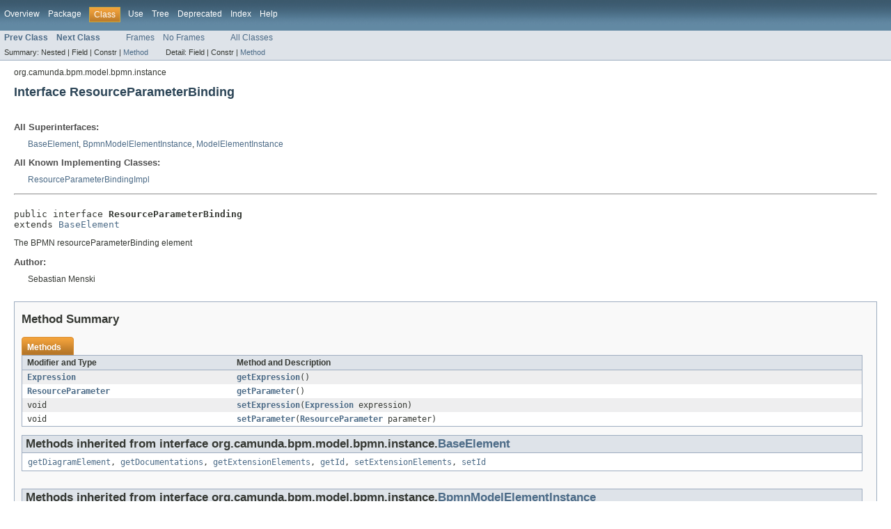

--- FILE ---
content_type: text/html; charset=utf-8
request_url: https://docs.camunda.org/javadoc/camunda-bpm-platform/7.7/org/camunda/bpm/model/bpmn/instance/ResourceParameterBinding.html
body_size: 2602
content:
<!DOCTYPE HTML PUBLIC "-//W3C//DTD HTML 4.01 Transitional//EN" "http://www.w3.org/TR/html4/loose.dtd">
<!-- NewPage -->
<html lang="en">
<head>
<!-- Generated by javadoc (version 1.7.0_80) on Wed Oct 31 15:30:45 CET 2018 -->
<meta http-equiv="Content-Type" content="text/html; charset=UTF-8">
<title>ResourceParameterBinding (Camunda BPM Javadocs 7.7.10-ee)</title>
<meta name="date" content="2018-10-31">
<link rel="stylesheet" type="text/css" href="../../../../../../stylesheet.css" title="Style">
</head>
<body>
<script type="text/javascript"><!--
    if (location.href.indexOf('is-external=true') == -1) {
        parent.document.title="ResourceParameterBinding (Camunda BPM Javadocs 7.7.10-ee)";
    }
//-->
</script>
<noscript>
<div>JavaScript is disabled on your browser.</div>
</noscript>
<!-- ========= START OF TOP NAVBAR ======= -->
<div class="topNav"><a name="navbar_top">
<!--   -->
</a><a href="#skip-navbar_top" title="Skip navigation links"></a><a name="navbar_top_firstrow">
<!--   -->
</a>
<ul class="navList" title="Navigation">
<li><a href="../../../../../../overview-summary.html">Overview</a></li>
<li><a href="package-summary.html">Package</a></li>
<li class="navBarCell1Rev">Class</li>
<li><a href="class-use/ResourceParameterBinding.html">Use</a></li>
<li><a href="package-tree.html">Tree</a></li>
<li><a href="../../../../../../deprecated-list.html">Deprecated</a></li>
<li><a href="../../../../../../index-all.html">Index</a></li>
<li><a href="../../../../../../help-doc.html">Help</a></li>
</ul>
</div>
<div class="subNav">
<ul class="navList">
<li><a href="../../../../../../org/camunda/bpm/model/bpmn/instance/ResourceParameter.html" title="interface in org.camunda.bpm.model.bpmn.instance"><span class="strong">Prev Class</span></a></li>
<li><a href="../../../../../../org/camunda/bpm/model/bpmn/instance/ResourceRole.html" title="interface in org.camunda.bpm.model.bpmn.instance"><span class="strong">Next Class</span></a></li>
</ul>
<ul class="navList">
<li><a href="../../../../../../index.html?org/camunda/bpm/model/bpmn/instance/ResourceParameterBinding.html" target="_top">Frames</a></li>
<li><a href="ResourceParameterBinding.html" target="_top">No Frames</a></li>
</ul>
<ul class="navList" id="allclasses_navbar_top">
<li><a href="../../../../../../allclasses-noframe.html">All Classes</a></li>
</ul>
<div>
<script type="text/javascript"><!--
  allClassesLink = document.getElementById("allclasses_navbar_top");
  if(window==top) {
    allClassesLink.style.display = "block";
  }
  else {
    allClassesLink.style.display = "none";
  }
  //-->
</script>
</div>
<div>
<ul class="subNavList">
<li>Summary:&nbsp;</li>
<li>Nested&nbsp;|&nbsp;</li>
<li>Field&nbsp;|&nbsp;</li>
<li>Constr&nbsp;|&nbsp;</li>
<li><a href="#method_summary">Method</a></li>
</ul>
<ul class="subNavList">
<li>Detail:&nbsp;</li>
<li>Field&nbsp;|&nbsp;</li>
<li>Constr&nbsp;|&nbsp;</li>
<li><a href="#method_detail">Method</a></li>
</ul>
</div>
<a name="skip-navbar_top">
<!--   -->
</a></div>
<!-- ========= END OF TOP NAVBAR ========= -->
<!-- ======== START OF CLASS DATA ======== -->
<div class="header">
<div class="subTitle">org.camunda.bpm.model.bpmn.instance</div>
<h2 title="Interface ResourceParameterBinding" class="title">Interface ResourceParameterBinding</h2>
</div>
<div class="contentContainer">
<div class="description">
<ul class="blockList">
<li class="blockList">
<dl>
<dt>All Superinterfaces:</dt>
<dd><a href="../../../../../../org/camunda/bpm/model/bpmn/instance/BaseElement.html" title="interface in org.camunda.bpm.model.bpmn.instance">BaseElement</a>, <a href="../../../../../../org/camunda/bpm/model/bpmn/instance/BpmnModelElementInstance.html" title="interface in org.camunda.bpm.model.bpmn.instance">BpmnModelElementInstance</a>, <a href="../../../../../../org/camunda/bpm/model/xml/instance/ModelElementInstance.html" title="interface in org.camunda.bpm.model.xml.instance">ModelElementInstance</a></dd>
</dl>
<dl>
<dt>All Known Implementing Classes:</dt>
<dd><a href="../../../../../../org/camunda/bpm/model/bpmn/impl/instance/ResourceParameterBindingImpl.html" title="class in org.camunda.bpm.model.bpmn.impl.instance">ResourceParameterBindingImpl</a></dd>
</dl>
<hr>
<br>
<pre>public interface <span class="strong">ResourceParameterBinding</span>
extends <a href="../../../../../../org/camunda/bpm/model/bpmn/instance/BaseElement.html" title="interface in org.camunda.bpm.model.bpmn.instance">BaseElement</a></pre>
<div class="block">The BPMN resourceParameterBinding element</div>
<dl><dt><span class="strong">Author:</span></dt>
  <dd>Sebastian Menski</dd></dl>
</li>
</ul>
</div>
<div class="summary">
<ul class="blockList">
<li class="blockList">
<!-- ========== METHOD SUMMARY =========== -->
<ul class="blockList">
<li class="blockList"><a name="method_summary">
<!--   -->
</a>
<h3>Method Summary</h3>
<table class="overviewSummary" border="0" cellpadding="3" cellspacing="0" summary="Method Summary table, listing methods, and an explanation">
<caption><span>Methods</span><span class="tabEnd">&nbsp;</span></caption>
<tr>
<th class="colFirst" scope="col">Modifier and Type</th>
<th class="colLast" scope="col">Method and Description</th>
</tr>
<tr class="altColor">
<td class="colFirst"><code><a href="../../../../../../org/camunda/bpm/model/bpmn/instance/Expression.html" title="interface in org.camunda.bpm.model.bpmn.instance">Expression</a></code></td>
<td class="colLast"><code><strong><a href="../../../../../../org/camunda/bpm/model/bpmn/instance/ResourceParameterBinding.html#getExpression()">getExpression</a></strong>()</code>&nbsp;</td>
</tr>
<tr class="rowColor">
<td class="colFirst"><code><a href="../../../../../../org/camunda/bpm/model/bpmn/instance/ResourceParameter.html" title="interface in org.camunda.bpm.model.bpmn.instance">ResourceParameter</a></code></td>
<td class="colLast"><code><strong><a href="../../../../../../org/camunda/bpm/model/bpmn/instance/ResourceParameterBinding.html#getParameter()">getParameter</a></strong>()</code>&nbsp;</td>
</tr>
<tr class="altColor">
<td class="colFirst"><code>void</code></td>
<td class="colLast"><code><strong><a href="../../../../../../org/camunda/bpm/model/bpmn/instance/ResourceParameterBinding.html#setExpression(org.camunda.bpm.model.bpmn.instance.Expression)">setExpression</a></strong>(<a href="../../../../../../org/camunda/bpm/model/bpmn/instance/Expression.html" title="interface in org.camunda.bpm.model.bpmn.instance">Expression</a>&nbsp;expression)</code>&nbsp;</td>
</tr>
<tr class="rowColor">
<td class="colFirst"><code>void</code></td>
<td class="colLast"><code><strong><a href="../../../../../../org/camunda/bpm/model/bpmn/instance/ResourceParameterBinding.html#setParameter(org.camunda.bpm.model.bpmn.instance.ResourceParameter)">setParameter</a></strong>(<a href="../../../../../../org/camunda/bpm/model/bpmn/instance/ResourceParameter.html" title="interface in org.camunda.bpm.model.bpmn.instance">ResourceParameter</a>&nbsp;parameter)</code>&nbsp;</td>
</tr>
</table>
<ul class="blockList">
<li class="blockList"><a name="methods_inherited_from_class_org.camunda.bpm.model.bpmn.instance.BaseElement">
<!--   -->
</a>
<h3>Methods inherited from interface&nbsp;org.camunda.bpm.model.bpmn.instance.<a href="../../../../../../org/camunda/bpm/model/bpmn/instance/BaseElement.html" title="interface in org.camunda.bpm.model.bpmn.instance">BaseElement</a></h3>
<code><a href="../../../../../../org/camunda/bpm/model/bpmn/instance/BaseElement.html#getDiagramElement()">getDiagramElement</a>, <a href="../../../../../../org/camunda/bpm/model/bpmn/instance/BaseElement.html#getDocumentations()">getDocumentations</a>, <a href="../../../../../../org/camunda/bpm/model/bpmn/instance/BaseElement.html#getExtensionElements()">getExtensionElements</a>, <a href="../../../../../../org/camunda/bpm/model/bpmn/instance/BaseElement.html#getId()">getId</a>, <a href="../../../../../../org/camunda/bpm/model/bpmn/instance/BaseElement.html#setExtensionElements(org.camunda.bpm.model.bpmn.instance.ExtensionElements)">setExtensionElements</a>, <a href="../../../../../../org/camunda/bpm/model/bpmn/instance/BaseElement.html#setId(java.lang.String)">setId</a></code></li>
</ul>
<ul class="blockList">
<li class="blockList"><a name="methods_inherited_from_class_org.camunda.bpm.model.bpmn.instance.BpmnModelElementInstance">
<!--   -->
</a>
<h3>Methods inherited from interface&nbsp;org.camunda.bpm.model.bpmn.instance.<a href="../../../../../../org/camunda/bpm/model/bpmn/instance/BpmnModelElementInstance.html" title="interface in org.camunda.bpm.model.bpmn.instance">BpmnModelElementInstance</a></h3>
<code><a href="../../../../../../org/camunda/bpm/model/bpmn/instance/BpmnModelElementInstance.html#builder()">builder</a>, <a href="../../../../../../org/camunda/bpm/model/bpmn/instance/BpmnModelElementInstance.html#getScope()">getScope</a>, <a href="../../../../../../org/camunda/bpm/model/bpmn/instance/BpmnModelElementInstance.html#isScope()">isScope</a></code></li>
</ul>
<ul class="blockList">
<li class="blockList"><a name="methods_inherited_from_class_org.camunda.bpm.model.xml.instance.ModelElementInstance">
<!--   -->
</a>
<h3>Methods inherited from interface&nbsp;org.camunda.bpm.model.xml.instance.<a href="../../../../../../org/camunda/bpm/model/xml/instance/ModelElementInstance.html" title="interface in org.camunda.bpm.model.xml.instance">ModelElementInstance</a></h3>
<code><a href="../../../../../../org/camunda/bpm/model/xml/instance/ModelElementInstance.html#addChildElement(org.camunda.bpm.model.xml.instance.ModelElementInstance)">addChildElement</a>, <a href="../../../../../../org/camunda/bpm/model/xml/instance/ModelElementInstance.html#getAttributeValue(java.lang.String)">getAttributeValue</a>, <a href="../../../../../../org/camunda/bpm/model/xml/instance/ModelElementInstance.html#getAttributeValueNs(java.lang.String,%20java.lang.String)">getAttributeValueNs</a>, <a href="../../../../../../org/camunda/bpm/model/xml/instance/ModelElementInstance.html#getChildElementsByType(java.lang.Class)">getChildElementsByType</a>, <a href="../../../../../../org/camunda/bpm/model/xml/instance/ModelElementInstance.html#getChildElementsByType(org.camunda.bpm.model.xml.type.ModelElementType)">getChildElementsByType</a>, <a href="../../../../../../org/camunda/bpm/model/xml/instance/ModelElementInstance.html#getDomElement()">getDomElement</a>, <a href="../../../../../../org/camunda/bpm/model/xml/instance/ModelElementInstance.html#getElementType()">getElementType</a>, <a href="../../../../../../org/camunda/bpm/model/xml/instance/ModelElementInstance.html#getModelInstance()">getModelInstance</a>, <a href="../../../../../../org/camunda/bpm/model/xml/instance/ModelElementInstance.html#getParentElement()">getParentElement</a>, <a href="../../../../../../org/camunda/bpm/model/xml/instance/ModelElementInstance.html#getRawTextContent()">getRawTextContent</a>, <a href="../../../../../../org/camunda/bpm/model/xml/instance/ModelElementInstance.html#getTextContent()">getTextContent</a>, <a href="../../../../../../org/camunda/bpm/model/xml/instance/ModelElementInstance.html#getUniqueChildElementByNameNs(java.lang.String,%20java.lang.String)">getUniqueChildElementByNameNs</a>, <a href="../../../../../../org/camunda/bpm/model/xml/instance/ModelElementInstance.html#getUniqueChildElementByType(java.lang.Class)">getUniqueChildElementByType</a>, <a href="../../../../../../org/camunda/bpm/model/xml/instance/ModelElementInstance.html#insertElementAfter(org.camunda.bpm.model.xml.instance.ModelElementInstance,%20org.camunda.bpm.model.xml.instance.ModelElementInstance)">insertElementAfter</a>, <a href="../../../../../../org/camunda/bpm/model/xml/instance/ModelElementInstance.html#removeAttribute(java.lang.String)">removeAttribute</a>, <a href="../../../../../../org/camunda/bpm/model/xml/instance/ModelElementInstance.html#removeAttributeNs(java.lang.String,%20java.lang.String)">removeAttributeNs</a>, <a href="../../../../../../org/camunda/bpm/model/xml/instance/ModelElementInstance.html#removeChildElement(org.camunda.bpm.model.xml.instance.ModelElementInstance)">removeChildElement</a>, <a href="../../../../../../org/camunda/bpm/model/xml/instance/ModelElementInstance.html#replaceChildElement(org.camunda.bpm.model.xml.instance.ModelElementInstance,%20org.camunda.bpm.model.xml.instance.ModelElementInstance)">replaceChildElement</a>, <a href="../../../../../../org/camunda/bpm/model/xml/instance/ModelElementInstance.html#replaceWithElement(org.camunda.bpm.model.xml.instance.ModelElementInstance)">replaceWithElement</a>, <a href="../../../../../../org/camunda/bpm/model/xml/instance/ModelElementInstance.html#setAttributeValue(java.lang.String,%20java.lang.String)">setAttributeValue</a>, <a href="../../../../../../org/camunda/bpm/model/xml/instance/ModelElementInstance.html#setAttributeValue(java.lang.String,%20java.lang.String,%20boolean)">setAttributeValue</a>, <a href="../../../../../../org/camunda/bpm/model/xml/instance/ModelElementInstance.html#setAttributeValueNs(java.lang.String,%20java.lang.String,%20java.lang.String)">setAttributeValueNs</a>, <a href="../../../../../../org/camunda/bpm/model/xml/instance/ModelElementInstance.html#setAttributeValueNs(java.lang.String,%20java.lang.String,%20java.lang.String,%20boolean)">setAttributeValueNs</a>, <a href="../../../../../../org/camunda/bpm/model/xml/instance/ModelElementInstance.html#setTextContent(java.lang.String)">setTextContent</a>, <a href="../../../../../../org/camunda/bpm/model/xml/instance/ModelElementInstance.html#setUniqueChildElementByNameNs(org.camunda.bpm.model.xml.instance.ModelElementInstance)">setUniqueChildElementByNameNs</a>, <a href="../../../../../../org/camunda/bpm/model/xml/instance/ModelElementInstance.html#updateAfterReplacement()">updateAfterReplacement</a></code></li>
</ul>
</li>
</ul>
</li>
</ul>
</div>
<div class="details">
<ul class="blockList">
<li class="blockList">
<!-- ============ METHOD DETAIL ========== -->
<ul class="blockList">
<li class="blockList"><a name="method_detail">
<!--   -->
</a>
<h3>Method Detail</h3>
<a name="getParameter()">
<!--   -->
</a>
<ul class="blockList">
<li class="blockList">
<h4>getParameter</h4>
<pre><a href="../../../../../../org/camunda/bpm/model/bpmn/instance/ResourceParameter.html" title="interface in org.camunda.bpm.model.bpmn.instance">ResourceParameter</a>&nbsp;getParameter()</pre>
</li>
</ul>
<a name="setParameter(org.camunda.bpm.model.bpmn.instance.ResourceParameter)">
<!--   -->
</a>
<ul class="blockList">
<li class="blockList">
<h4>setParameter</h4>
<pre>void&nbsp;setParameter(<a href="../../../../../../org/camunda/bpm/model/bpmn/instance/ResourceParameter.html" title="interface in org.camunda.bpm.model.bpmn.instance">ResourceParameter</a>&nbsp;parameter)</pre>
</li>
</ul>
<a name="getExpression()">
<!--   -->
</a>
<ul class="blockList">
<li class="blockList">
<h4>getExpression</h4>
<pre><a href="../../../../../../org/camunda/bpm/model/bpmn/instance/Expression.html" title="interface in org.camunda.bpm.model.bpmn.instance">Expression</a>&nbsp;getExpression()</pre>
</li>
</ul>
<a name="setExpression(org.camunda.bpm.model.bpmn.instance.Expression)">
<!--   -->
</a>
<ul class="blockListLast">
<li class="blockList">
<h4>setExpression</h4>
<pre>void&nbsp;setExpression(<a href="../../../../../../org/camunda/bpm/model/bpmn/instance/Expression.html" title="interface in org.camunda.bpm.model.bpmn.instance">Expression</a>&nbsp;expression)</pre>
</li>
</ul>
</li>
</ul>
</li>
</ul>
</div>
</div>
<!-- ========= END OF CLASS DATA ========= -->
<!-- ======= START OF BOTTOM NAVBAR ====== -->
<div class="bottomNav"><a name="navbar_bottom">
<!--   -->
</a><a href="#skip-navbar_bottom" title="Skip navigation links"></a><a name="navbar_bottom_firstrow">
<!--   -->
</a>
<ul class="navList" title="Navigation">
<li><a href="../../../../../../overview-summary.html">Overview</a></li>
<li><a href="package-summary.html">Package</a></li>
<li class="navBarCell1Rev">Class</li>
<li><a href="class-use/ResourceParameterBinding.html">Use</a></li>
<li><a href="package-tree.html">Tree</a></li>
<li><a href="../../../../../../deprecated-list.html">Deprecated</a></li>
<li><a href="../../../../../../index-all.html">Index</a></li>
<li><a href="../../../../../../help-doc.html">Help</a></li>
</ul>
</div>
<div class="subNav">
<ul class="navList">
<li><a href="../../../../../../org/camunda/bpm/model/bpmn/instance/ResourceParameter.html" title="interface in org.camunda.bpm.model.bpmn.instance"><span class="strong">Prev Class</span></a></li>
<li><a href="../../../../../../org/camunda/bpm/model/bpmn/instance/ResourceRole.html" title="interface in org.camunda.bpm.model.bpmn.instance"><span class="strong">Next Class</span></a></li>
</ul>
<ul class="navList">
<li><a href="../../../../../../index.html?org/camunda/bpm/model/bpmn/instance/ResourceParameterBinding.html" target="_top">Frames</a></li>
<li><a href="ResourceParameterBinding.html" target="_top">No Frames</a></li>
</ul>
<ul class="navList" id="allclasses_navbar_bottom">
<li><a href="../../../../../../allclasses-noframe.html">All Classes</a></li>
</ul>
<div>
<script type="text/javascript"><!--
  allClassesLink = document.getElementById("allclasses_navbar_bottom");
  if(window==top) {
    allClassesLink.style.display = "block";
  }
  else {
    allClassesLink.style.display = "none";
  }
  //-->
</script>
</div>
<div>
<ul class="subNavList">
<li>Summary:&nbsp;</li>
<li>Nested&nbsp;|&nbsp;</li>
<li>Field&nbsp;|&nbsp;</li>
<li>Constr&nbsp;|&nbsp;</li>
<li><a href="#method_summary">Method</a></li>
</ul>
<ul class="subNavList">
<li>Detail:&nbsp;</li>
<li>Field&nbsp;|&nbsp;</li>
<li>Constr&nbsp;|&nbsp;</li>
<li><a href="#method_detail">Method</a></li>
</ul>
</div>
<a name="skip-navbar_bottom">
<!--   -->
</a></div>
<!-- ======== END OF BOTTOM NAVBAR ======= -->
<p class="legalCopy"><small>Copyright &#169; 2018. All rights reserved.</small></p>
</body>
</html>
